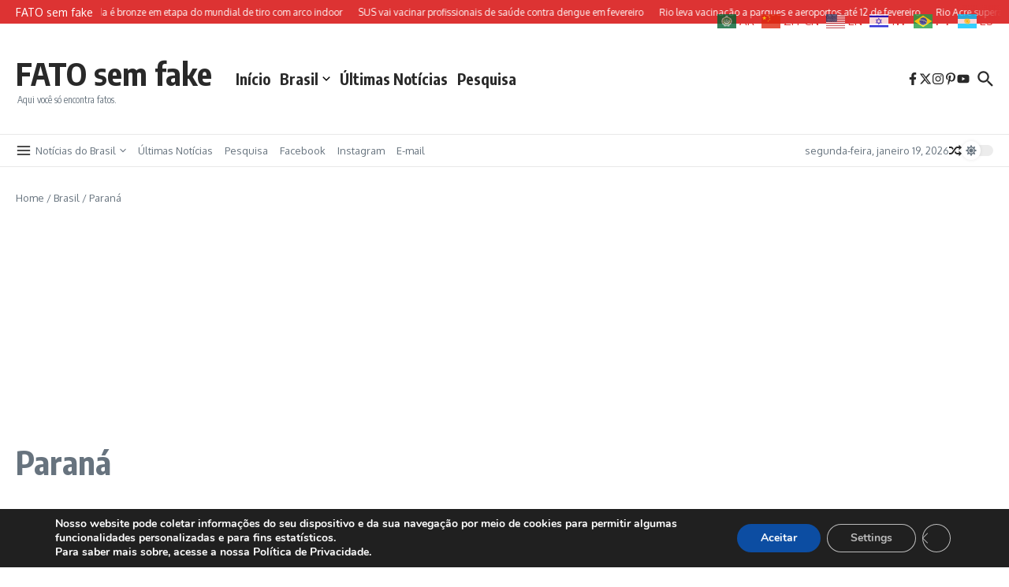

--- FILE ---
content_type: text/html; charset=utf-8
request_url: https://www.google.com/recaptcha/api2/aframe
body_size: 268
content:
<!DOCTYPE HTML><html><head><meta http-equiv="content-type" content="text/html; charset=UTF-8"></head><body><script nonce="P0BR83UWuzv63aFdo8AKjA">/** Anti-fraud and anti-abuse applications only. See google.com/recaptcha */ try{var clients={'sodar':'https://pagead2.googlesyndication.com/pagead/sodar?'};window.addEventListener("message",function(a){try{if(a.source===window.parent){var b=JSON.parse(a.data);var c=clients[b['id']];if(c){var d=document.createElement('img');d.src=c+b['params']+'&rc='+(localStorage.getItem("rc::a")?sessionStorage.getItem("rc::b"):"");window.document.body.appendChild(d);sessionStorage.setItem("rc::e",parseInt(sessionStorage.getItem("rc::e")||0)+1);localStorage.setItem("rc::h",'1768861648277');}}}catch(b){}});window.parent.postMessage("_grecaptcha_ready", "*");}catch(b){}</script></body></html>

--- FILE ---
content_type: application/javascript; charset=utf-8
request_url: https://fundingchoicesmessages.google.com/f/AGSKWxU4dpxYqVj9ZwALsaVCn3VJ6pAUcN-9FpEC3ow_mR9snr9-yfwoXMjPkHs_y4ssbQaz9LUFNNHvVgCNsAm2VNxizSOI1ui5MBIVzRIDXaemKA3R4vVMInX7GORYwUcjYVW-j9BCKdsziHLvP5NLC-Ii3g1VjcsQhzL17FdJZP0zuyogzitBiG4CJqvw/_/adgear.js/assets/ads./adoverride./topad.-468x60px-
body_size: -1292
content:
window['ccf325a1-f559-41a9-b008-66643585bb8e'] = true;